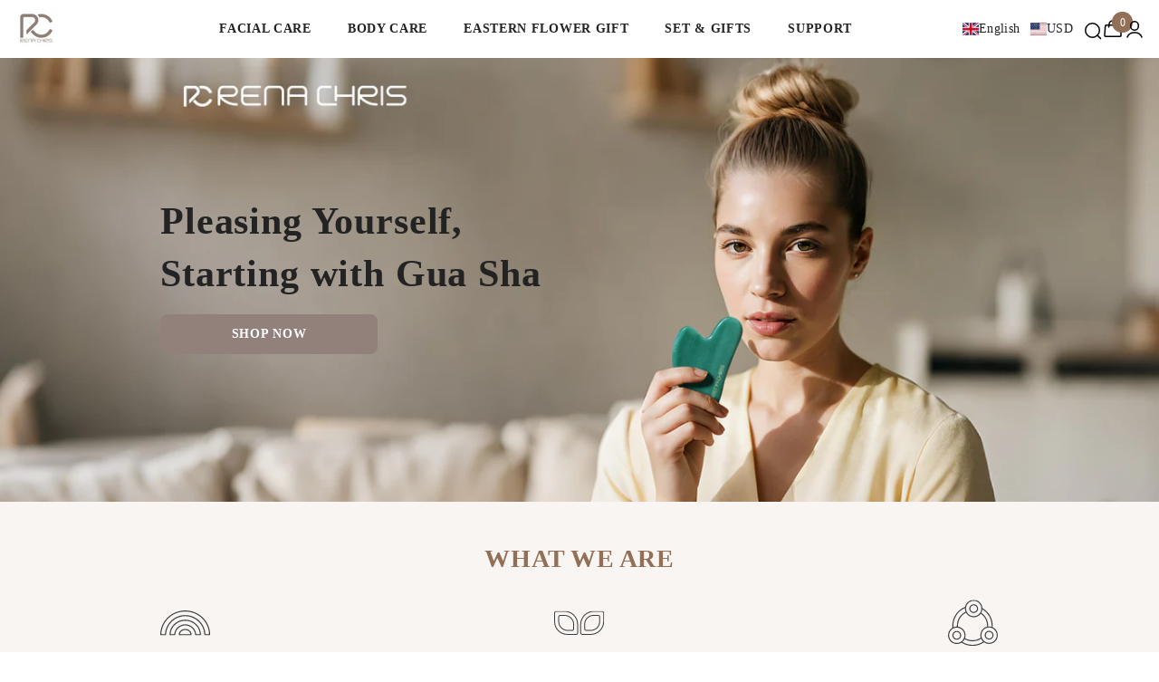

--- FILE ---
content_type: text/css
request_url: https://renachrishpc.com/cdn/shop/t/43/assets/custom.css?v=21182903989638142181694574376
body_size: -418
content:
.new-collection-frame{background:#fff;border-radius:12px}.new-collection-frame h2{font-weight:500;font-size:24px;line-height:28px;margin:0;color:#0f0f0f}.new-collection-faqs,.new-seo-collection-faqs{display:none}.new-collection-content,.new-collection-content p{font-weight:400;font-size:14px;line-height:22px;color:#2f343f}.new-collection-faq-box{border-bottom:1px solid #FAFAFA}.new-collection-faq-box:nth-last-of-type(1){border-bottom:none}.new-collection-faq-box{padding:0 40px}.new-collection-faq-question{font-weight:400;font-size:16px;line-height:20px;color:#0f0f0f;position:relative;padding:22px 0;cursor:pointer}.new-collection-faq-answer{font-weight:400;font-size:14px;line-height:18px;color:#595d65;transition:all .3s ease;height:0px;overflow:hidden}.new-collection-faq-answer.active{height:auto;padding-bottom:20px}.new-collection-faq-question:before{position:absolute;content:"";width:8px;height:8px;border-top:1.5px solid #2F343F;border-right:1.5px solid #2F343F;right:4px;transform:rotate(135deg);transition:all .3s ease;top:44%}.new-collection-faq-question.active:before{transform:rotate(315deg)}@media (max-width: 767px){.yg-faqs-title{font-weight:700;font-size:24px;line-height:28px;text-align:center;margin-bottom:24px}.new-collection-faq-box{padding:0 12px}.new-slide-product .card__badge{display:none}.new-collection-frame h2{font-weight:500;font-size:20px;line-height:24px}.new-collection-content,.new-collection-content p{font-weight:400;font-size:14px;line-height:22px}.new-collection-faq-question{padding:16px 18px 16px 0}}
/*# sourceMappingURL=/cdn/shop/t/43/assets/custom.css.map?v=21182903989638142181694574376 */


--- FILE ---
content_type: text/css
request_url: https://renachrishpc.com/cdn/shop/t/43/assets/slideshow-lookbook-style.css?v=93014769924451561761693531788
body_size: 800
content:
.slideshow .lookbook-image-item{position:relative}.slideshow .lookbook-image-item .select-icon{position:absolute;pointer-events:auto;z-index:initial;-webkit-user-select:none;user-select:none}.slideshow .lookbook-image-item .select-icon{pointer-events:auto}.slideshow .lookbook-image-item .select-icon-1{top:var(--top-position-1);left:var(--left-position-1)}.slideshow .lookbook-image-item .select-icon-2{top:var(--top-position-2);left:var(--left-position-2)}.slideshow .lookbook-image-item .select-icon-3{top:var(--top-position-3);left:var(--left-position-3)}.slideshow .lookbook-image-item .select-icon-4{top:var(--top-position-4);left:var(--left-position-4)}.slideshow .lookbook-image-item .select-icon .lookbook-modal{--lookbook-bg: white;--pointer-width: 10px;--lookbook-from-dot: 25px;position:absolute;width:max-content;height:max-content;background:var(--lookbook-bg);box-shadow:0 0 15px 1px #0000001a;border-radius:5px;padding:.5em .7em;z-index:10;display:none;opacity:0;pointer-events:none;transition:opacity .25s ease-in-out}.slideshow .lookbook-image-item.width-restricted .select-icon .lookbook-modal{max-width:var(--max-width)}.slideshow .lookbook-image-item .select-icon .lookbook-modal{display:block}.slideshow .lookbook-image-item .select-icon .lookbook-modal .product-title.custom-title-ellipsis{max-width:100%;display:-webkit-box;-webkit-line-clamp:var(--truncate-line);-webkit-box-orient:vertical;overflow:hidden}.slideshow .lookbook-image-item .select-icon .lookbook-modal .product-price{justify-content:flex-start}.slideshow .lookbook-image-item .select-icon .lookbook-modal:after{content:"";position:absolute;background:transparent;z-index:-1}.slideshow .lookbook-image-item .select-icon .lookbook-modal.to-right:after{top:0;right:0;width:calc(100% + var(--lookbook-from-dot) + var(--pointer-width) * 2);height:100%}.slideshow .lookbook-image-item .select-icon .lookbook-modal.to-left:after{top:0;left:0;width:calc(100% + var(--lookbook-from-dot) + var(--pointer-width) * 2);height:100%}.slideshow .lookbook-image-item .select-icon .lookbook-modal.to-top:after{top:0;left:0;width:100%;height:calc(100% + var(--lookbook-from-dot) + var(--pointer-width) * 2)}.slideshow .lookbook-image-item .select-icon .lookbook-modal.to-bottom:after{bottom:0;left:0;width:100%;height:calc(100% + var(--lookbook-from-dot) + var(--pointer-width) * 2)}.slideshow .lookbook-image-item .select-icon:hover .lookbook-modal:not(.card){opacity:1;pointer-events:auto}.slideshow .lookbook-image-item .select-icon .lookbook-modal.to-right{top:50%;left:calc(var(--lookbook-from-dot) + var(--pointer-width) * 2);transform:translateY(-50%)}.slideshow .lookbook-image-item .select-icon .lookbook-modal.to-left{top:50%;right:calc(1 * (var(--lookbook-from-dot) + var(--pointer-width) * 2));transform:translateY(-50%)}.slideshow .lookbook-image-item .select-icon .lookbook-modal.to-top{left:50%;transform:translate(-50%);bottom:calc(1 * (var(--lookbook-from-dot) + var(--pointer-width) * 2))}.slideshow .lookbook-image-item .select-icon .lookbook-modal.to-bottom{left:50%;transform:translate(-50%);top:calc(1 * (var(--lookbook-from-dot) + var(--pointer-width) * 2))}.slideshow .lookbook-image-item .select-icon .lookbook-modal .pointer{position:absolute;width:0;height:0;display:none}.slideshow .lookbook-image-item .select-icon .lookbook-modal.to-right .pointer-left{display:block;transform:translateY(-50%);top:50%;left:calc(-1 * var(--pointer-width));border-top:var(--pointer-width) solid transparent;border-bottom:var(--pointer-width) solid transparent;border-right:var(--pointer-width) solid var(--lookbook-bg)}.slideshow .lookbook-image-item .select-icon .lookbook-modal.to-left .pointer-right{display:block;transform:translateY(-50%);top:50%;right:calc(-1 * var(--pointer-width));border-top:var(--pointer-width) solid transparent;border-bottom:var(--pointer-width) solid transparent;border-left:var(--pointer-width) solid var(--lookbook-bg)}.slideshow .lookbook-image-item .select-icon .lookbook-modal.to-top .pointer-bottom{display:block;bottom:calc(-1 * var(--pointer-width));transform:translate(-50%);left:50%;border-left:var(--pointer-width) solid transparent;border-right:var(--pointer-width) solid transparent;border-top:var(--pointer-width) solid var(--lookbook-bg)}.slideshow .lookbook-image-item .select-icon .lookbook-modal.to-bottom .pointer-top{display:block;top:calc(-1 * var(--pointer-width));transform:translate(-50%);left:50%;border-left:var(--pointer-width) solid transparent;border-right:var(--pointer-width) solid transparent;border-bottom:var(--pointer-width) solid var(--lookbook-bg)}.slideshow .sale-price{display:flex;gap:10px}.slideshow .lookbook-modal .product-price{justify-content:flex-start;text-align:right}.slideshow .lookbook-image-item .select-icon,.slideshow .lookbook-image-item .select-icon:before,.slideshow .lookbook-image-item .select-icon .glyphicon{width:var(--dot-desktop-size);height:var(--dot-desktop-size)}.slideshow .lookbook-image-item .select-icon:before{animation:dot-shadow 1.5s linear infinite;-webkit-animation:dot-shadow 1.5s linear infinite}.slideshow .lookbook-image-item .select-icon .glyphicon{background-color:var(--dot-outer-color)}.slideshow .lookbook-image-item .select-icon .glyphicon.numbered,.slideshow .lookbook-image-item .select-icon .glyphicon.mb-numbered{display:flex;align-items:center;justify-content:center}.slideshow .lookbook-image-item .select-icon .glyphicon.numbered:after,.slideshow .lookbook-image-item .select-icon .glyphicon.mb-numbered:after{color:var(--dot-inner-color);background:none;font-weight:var(--font-weight-medium);position:absolute;display:block;top:unset;left:unset;transform:unset;-webkit-transform:unset;width:unset;height:unset;line-height:1}.slideshow .lookbook-image-item .select-icon .glyphicon.is-plus{position:relative}.slideshow .lookbook-image-item .select-icon .glyphicon:not(.numbered).is-plus:after,.slideshow .lookbook-image-item .select-icon .glyphicon:not(.numbered).is-plus:before{width:10px;height:2px;background-color:var(--dot-inner-color);position:absolute;display:block;top:50%;left:50%;transform:translateY(-50%) translate(-50%)}.slideshow .lookbook-image-item .select-icon .glyphicon:not(.numbered).is-plus:before{height:10px;width:2px}.slideshow .lookbook-dialog{border:0;padding:0;overflow:visible;background:none}.slideshow .lookbook-dialog .product-item{padding:15px;width:315px;border-radius:3px;background:#fff;position:absolute;top:calc(var(--top) * 1px);left:calc(var(--left) * 1px)}.slideshow .lookbook-dialog[open] .product-item{animation:lookbook-appear-down var(--duration-default) ease-in-out forwards;box-shadow:0 0 10px 2px #0003;will-change:transform}.slideshow .lookbook-dialog[open] .product-item.closing{animation:lookbook-disappear-up var(--duration-default) ease-in-out forwards}.slideshow .lookbook-dialog .product-item .price-item--saved,.slideshow .lookbook-dialog .card-product__group{display:none}.slideshow .lookbook-dialog::backdrop{background:none}.slideshow .close-dialog-button{position:absolute;top:0;right:0;transform:translate(50%) translateY(-50%);width:26px;height:26px;background:#000;color:#fff;font-size:18px;font-weight:thin}.slideshow .icon-wrapper{margin-left:7px;display:inline-block;width:30px;height:auto;opacity:0;transition:opacity .2s ease}.slideshow .icon-wrapper .icon-link-arrow{width:100%;height:auto}.slideshow .product-information__wrapper:hover .icon-wrapper{opacity:1}.slideshow .lookbook-modal.to-left .product-price{flex-direction:row-reverse}.slideshow .lookbook-modal.to-left .icon-wrapper{transform:rotate(-180deg)}@media screen and (min-width: 1025px){.slideshow .lookbook-image-item .select-icon .glyphicon:not(.numbered):after{background-color:var(--dot-inner-color);position:absolute;display:block;top:50%;left:50%;transform:translate(-50%,-50%);-webkit-transform:translate(-50%,-50%);width:50%;height:50%;border-radius:50%}}@media screen and (max-width: 1600px){.slideshow .halo-block-content .lookbooks::-webkit-scrollbar{height:var(--scrollbar-width);cursor:pointer}.slideshow .halo-block-content .lookbooks::-webkit-scrollbar-track{background:var(--scrollbar-track-color)}.slideshow .halo-block-content .lookbooks::-webkit-scrollbar-thumb{background:var(--scrollbar-thumb-color)}.slideshow .halo-block-content .lookbooks::-webkit-scrollbar-thumb:hover{background:var(--scrollbar-thumb-hover-color)}}@media screen and (max-width: 1024px){.slideshow .lookbook-image-item .select-icon,.slideshow .lookbook-image-item .select-icon:before,.slideshow .lookbook-image-item .select-icon .glyphicon{width:var(--dot-mobile-size);height:var(--dot-mobile-size)}.slideshow .lookbook-image-item .select-icon .lookbook-modal{display:none}.slideshow .lookbook-image-item .select-icon .glyphicon.mb-numbered:after{content:attr(data-num);font-size:var(--dot-number-mobile-size)}.slideshow .lookbook-image-item{--slide-spacing: 7px}.slideshow .lookbook-image-item .select-icon .glyphicon:not(.mb-numbered):after{background-color:var(--dot-inner-color);position:absolute;display:block;top:50%;left:50%;transform:translate(-50%,-50%);-webkit-transform:translate(-50%,-50%);width:60%;height:60%;border-radius:50%}}@media screen and (max-width: 767px){.slideshow .lookbook-image-item{margin:0}}@media screen and (min-width: 1025px){.slideshow .lookbook-image-item .select-icon .glyphicon.numbered:after{content:attr(data-num);font-size:var(--dot-number-desktop-size)}.slideshow .lookbook-image-item .select-icon .glyphicon:not(.numbered):after{background-color:var(--dot-inner-color);position:absolute;display:block;top:50%;left:50%;transform:translate(-50%,-50%);-webkit-transform:translate(-50%,-50%);width:50%;height:50%;border-radius:50%}}@keyframes lookbook-appear-down{0%{opacity:0;transform:translateY(-10px);pointer-events:none}to{opacity:1;transform:translateY(0);pointer-events:auto}}@keyframes lookbook-disappear-up{0%{opacity:1;transform:translateY(0);pointer-events:auto}to{opacity:0;transform:translateY(-10px);pointer-events:none}}
/*# sourceMappingURL=/cdn/shop/t/43/assets/slideshow-lookbook-style.css.map?v=93014769924451561761693531788 */


--- FILE ---
content_type: text/javascript
request_url: https://renachrishpc.com/cdn/shop/t/43/assets/custom.js?v=45002538075581281911693531758
body_size: -579
content:
let collection_faq=document.querySelector(".new-collection-faqs span");if(collection_faq){let faqArray=collection_faq.innerHTML.split(";");for(let i2=0;i2<faqArray.length-1;i2++){let parts=faqArray[i2].replace(/<br>/gi,"").split(":"),question=parts[0].trim(),answer=parts[1].trim(),h2Elem=document.createElement("div");h2Elem.className="new-collection-faq-question",h2Elem.innerHTML=question;let spanElem=document.createElement("div");spanElem.className="new-collection-faq-answer",spanElem.innerHTML=answer;let faqBox=document.createElement("div");faqBox.className="new-collection-faq-box",faqBox.appendChild(h2Elem),faqBox.appendChild(spanElem),document.querySelector(".new-collection-faq-frame").appendChild(faqBox)}let questions=document.querySelectorAll(".new-collection-faq-question"),answers=document.querySelectorAll(".new-collection-faq-answer");for(var i=0;i<questions.length;i++)(function(j){questions[j].onclick=function(){questions[j].classList.contains("active")?(answers[j].classList.remove("active"),questions[j].classList.remove("active")):(questions[j].classList.add("active"),answers[j].classList.add("active"))}})(i)}
//# sourceMappingURL=/cdn/shop/t/43/assets/custom.js.map?v=45002538075581281911693531758
